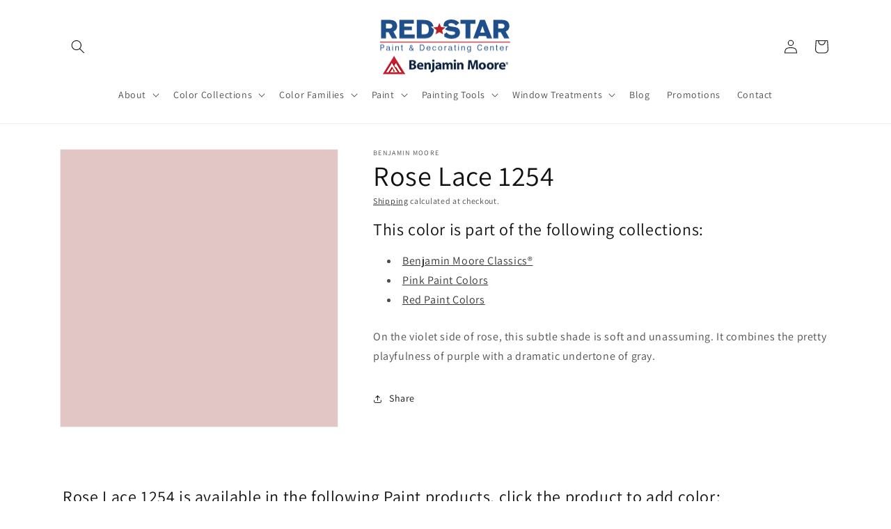

--- FILE ---
content_type: text/css
request_url: https://assets.creekmoremarketing.com/master-gtm.min.css
body_size: 6417
content:
.cmm-show-for-small,.cmm-show-for-medium-down,.cmm-show-for-large-down{display:inherit !important}.cmm-show-for-medium,.cmm-show-for-medium-up,.cmm-show-for-large,.cmm-show-for-large-up,.cmm-show-for-xlarge{display:none !important}.cmm-hide-for-medium,.cmm-hide-for-medium-up,.cmm-hide-for-large,.cmm-hide-for-large-up,.cmm-hide-for-xlarge{display:inherit !important}.cmm-hide-for-small,.cmm-hide-for-medium-down,.cmm-hide-for-large-down{display:none !important}@media only screen and (min-width: 481px){.cmm-show-for-medium,.cmm-show-for-medium-up{display:inherit !important}.cmm-show-for-small{display:none !important}.cmm-hide-for-small{display:inherit !important}.cmm-hide-for-medium,.cmm-hide-for-medium-up{display:none !important}}@media only screen and (min-width: 1025px){.cmm-show-for-large,.cmm-show-for-large-up{display:inherit !important}.cmm-show-for-medium,.cmm-show-for-medium-down{display:none !important}.cmm-hide-for-medium,.cmm-hide-for-medium-down{display:inherit !important}.cmm-hide-for-large,.cmm-hide-for-large-up{display:none !important}}@media only screen and (min-width: 1441px){.cmm-show-for-xlarge{display:inherit !important}.cmm-show-for-large,.cmm-show-for-large-down{display:none !important}.cmm-hide-for-large,.cmm-hide-for-large-down{display:inherit !important}.cmm-hide-for-xlarge{display:none !important}}div.cmm-call-to-action{position:fixed;z-index:2147483647}div.cmm-call-to-action.cmm-cta-position-bottom-right{right:20px;bottom:20px}div.cmm-call-to-action.cmm-cta-position-bottom-left{left:20px;bottom:20px}div.cmm-call-to-action>a{--_cmm-cta-border-radius: 60px;--_cmm-cta-bg-color: rgba(245, 132, 42, 1);position:relative;display:block;width:60px;height:60px;background-color:var(--_cmm-cta-bg-color);border:1px solid var(--_cmm-cta-bg-color);box-sizing:border-box;-webkit-border-radius:var(--_cmm-cta-border-radius);border-radius:var(--_cmm-cta-border-radius);text-align:center;box-shadow:0 2px 4px rgba(0,0,0,.25);z-index:1000;transition:all .2s}div.cmm-call-to-action svg{width:40%;color:#fff;fill:#fff;-webkit-filter:drop-shadow(0px 0 2px rgba(0, 0, 0, 0.3));filter:drop-shadow(0px 0 2px rgba(0, 0, 0, 0.3));height:100%;box-sizing:border-box}div.cmm-call-to-action.cmm-cta-icon-small>a{width:50px;height:50px}div.cmm-call-to-action.cmm-cta-icon-large>a{width:70px;height:70px}div.cmm-call-to-action.cmm-cta-icon-wti.cmm-cta-position-bottom-right{right:95px;bottom:24px}div.cmm-call-to-action.cmm-cta-icon-wti.cmm-cta-position-bottom-left{left:95px;bottom:24px}div.cmm-call-to-action.cmm-cta-icon-wti>a{width:60px;height:60px}div.cmm-call-to-action.cmm-cta-icon-podium.cmm-cta-position-bottom-right{right:95px;bottom:30px}div.cmm-call-to-action.cmm-cta-icon-podium.cmm-cta-position-bottom-left{left:95px;bottom:30px}div.cmm-call-to-action.cmm-cta-icon-podium.cmm-cta-icon-podium-left{right:unset;left:95px}div.cmm-call-to-action.cmm-cta-icon-podium>a{width:57px;height:57px}div.cmm-call-to-action.cmm-cta-icon-podium-wide.cmm-cta-position-bottom-right{right:175px;bottom:30px}div.cmm-call-to-action.cmm-cta-icon-podium-wide.cmm-cta-position-bottom-left{left:175px;bottom:30px}div.cmm-call-to-action.cmm-cta-icon-podium-wide.cmm-cta-icon-podium-left{right:unset;left:175px}div.cmm-call-to-action.cmm-cta-icon-podium-wide>a{width:48px;height:48px}div.cmm-call-to-action.cmm-cta-icon-tawkto.cmm-cta-position-bottom-right{right:100px;bottom:20px}div.cmm-call-to-action.cmm-cta-icon-tawkto.cmm-cta-position-bottom-left{left:100px;bottom:20px}div.cmm-call-to-action.cmm-cta-icon-tawkto>a{width:60px;height:60px}div.cmm-call-to-action.cmm-cta-icon-chekkit.cmm-cta-position-bottom-right{right:90px;bottom:17px}div.cmm-call-to-action.cmm-cta-icon-chekkit.cmm-cta-position-bottom-left{left:90px;bottom:17px}div.cmm-call-to-action.cmm-cta-icon-chekkit>a{width:60px;height:60px}div.cmm-call-to-action.cmm-cta-icon-facebook.cmm-cta-position-bottom-right{right:100px;bottom:24px}div.cmm-call-to-action.cmm-cta-icon-facebook.cmm-cta-position-bottom-left{left:100px;bottom:24px}div.cmm-call-to-action.cmm-cta-icon-facebook>a{width:60px;height:60px}div.cmm-call-to-action.cmm-cta-icon-swell.cmm-cta-position-bottom-right{right:105px;bottom:30px}div.cmm-call-to-action.cmm-cta-icon-swell.cmm-cta-position-bottom-left{left:105px;bottom:30px}div.cmm-call-to-action.cmm-cta-icon-swell>a{width:60px;height:60px;box-shadow:10px 10px 15px -3px rgba(0,0,0,.1),0 4px 6px -2px #000}div.cmm-call-to-action.cmm-cta-icon-intercom.cmm-cta-position-bottom-right{right:85px;bottom:20px}div.cmm-call-to-action.cmm-cta-icon-intercom.cmm-cta-position-bottom-left{left:85px;bottom:20px}div.cmm-call-to-action.cmm-cta-icon-intercom>a{width:48px;height:48px}div.cmm-call-to-action.cmm-cta-icon-housecallpro.cmm-cta-position-bottom-right{right:95px;bottom:26px}div.cmm-call-to-action.cmm-cta-icon-housecallpro.cmm-cta-position-bottom-left{right:unset;left:25px;bottom:26px}div.cmm-call-to-action.cmm-cta-icon-housecallpro>a{height:48px;width:48px}div.cmm-call-to-action.cmm-cta-icon-leadconnectorhq.cmm-cta-position-bottom-right{right:95px;bottom:20px}div.cmm-call-to-action.cmm-cta-icon-leadconnectorhq>a{width:58px;height:58px}div.cmm-call-to-action.cmm-cta-with-text.cmm-cta-position-bottom-right{right:30px;bottom:30px}div.cmm-call-to-action.cmm-cta-with-text.cmm-cta-position-bottom-left{left:30px;bottom:30px}div.cmm-call-to-action.cmm-cta-with-text>a{text-decoration:none;color:#fff;width:auto;height:auto;padding:8px 25px;display:flex;align-items:center}div.cmm-call-to-action.cmm-cta-with-text svg{height:27px;width:auto;vertical-align:middle;padding-right:10px}div.cmm-call-to-action .cmm-cta-box{position:absolute;bottom:100%;margin-bottom:20px;right:0;width:350px;max-width:90vw;opacity:1;visibility:visible;transition:opacity .1s,visibility .1s}div.cmm-call-to-action .cmm-cta-box.cmm-cta-left{bottom:50%;margin-bottom:0;transform:translate(0, 50%);right:100%;margin-right:20px}div.cmm-call-to-action .cmm-cta-box.cmm-modal-open{opacity:0;visibility:hidden}div.cmm-call-to-action .cmm-cta-box a{display:block;float:right;padding:15px;background-color:#f5842a;font-weight:600;color:#fff;text-shadow:1px 1px 2px rgba(0,0,0,.4);border-radius:8px;text-decoration:none;box-shadow:0 2px 4px rgba(0,0,0,.25)}div.cmm-call-to-action .cmm-cta-box.cmm-cta-pointer a:after{content:"";position:absolute;border-left:15px solid rgba(0,0,0,0);border-right:15px solid rgba(0,0,0,0);border-top:15px solid #f5842a;right:16px;top:100%;filter:drop-shadow(0 2px 1px rgba(0, 0, 0, 0.2))}div.cmm-call-to-action .cmm-cta-box.cmm-cta-pointer.cmm-cta-left a:after{border-left:15px solid #f5842a;border-right:unset;border-top:15px solid rgba(0,0,0,0);border-bottom:15px solid rgba(0,0,0,0);top:50%;right:unset;left:100%;transform:translate(0, -50%);filter:drop-shadow(2px 1px 1px rgba(0, 0, 0, 0.2))}@media only screen and (max-width: 1024px){div.cmm-call-to-action:not(.cmm-cta-icon-wti,.cmm-cta-icon-podium,.cmm-cta-icon-tawkto,.cmm-cta-icon-chekkit,.cmm-cta-icon-facebook,.cmm-cta-icon-swell,.cmm-cta-icon-intercom,.cmm-cta-icon-housecallpro .cmm-cta-icon-leadconnectorhq).cmm-cta-position-bottom-right{right:15px;bottom:15px}div.cmm-call-to-action:not(.cmm-cta-icon-wti,.cmm-cta-icon-podium,.cmm-cta-icon-tawkto,.cmm-cta-icon-chekkit,.cmm-cta-icon-facebook,.cmm-cta-icon-swell,.cmm-cta-icon-intercom,.cmm-cta-icon-housecallpro .cmm-cta-icon-leadconnectorhq).cmm-cta-position-bottom-left{left:15px;bottom:15px}div.cmm-call-to-action:not(.cmm-cta-with-text)>a{width:50px;height:50px}div.cmm-call-to-action.cmm-cta-icon-small>a{width:40px;height:40px}div.cmm-call-to-action.cmm-cta-icon-large>a{width:60px;height:60px}div.cmm-call-to-action.cmm-cta-icon-wti>a{width:60px;height:60px}div.cmm-call-to-action.cmm-cta-icon-podium>a{width:48px;height:48px}div.cmm-call-to-action.cmm-cta-icon-tawkto>a{width:60px;height:60px}div.cmm-call-to-action.cmm-cta-icon-chekkit>a{width:60px;height:60px}div.cmm-call-to-action.cmm-cta-icon-facebook.cmm-cta-position-bottom-right{right:100px;bottom:24px}div.cmm-call-to-action.cmm-cta-icon-facebook.cmm-cta-position-bottom-left{left:100px;bottom:24px}div.cmm-call-to-action.cmm-cta-icon-facebook>a{width:60px;height:60px}div.cmm-call-to-action.cmm-cta-icon-swell{right:80px}div.cmm-call-to-action.cmm-cta-icon-swell>a{width:60px;height:60px}div.cmm-call-to-action.cmm-cta-icon-intercom.cmm-cta-position-bottom-right{right:85px;bottom:20px}div.cmm-call-to-action.cmm-cta-icon-intercom>a{width:48px;height:48px}div.cmm-call-to-action.cmm-cta-icon-housecallpro.cmm-cta-position-bottom-right{right:95px;bottom:26px}div.cmm-call-to-action.cmm-cta-icon-housecallpro.cmm-cta-position-bottom-left{right:unset;left:25px;bottom:26px}div.cmm-call-to-action.cmm-cta-icon-housecallpro>a{height:48px;width:48px}div.cmm-call-to-action .cmm-cta-box .cmm-cta-left{bottom:100%;margin-bottom:20px;right:0;margin-right:0;transform:none}div.cmm-call-to-action .cmm-cta-box .cmm-cta-left .cmm-cta-pointer a:after{border-left:15px solid rgba(0,0,0,0);border-right:15px solid rgba(0,0,0,0);border-top:15px solid #1dd5f8;right:12px;top:100%;left:unset;transform:none}div.cmm-call-to-action.cmm-button-style>a{padding:10px 20px}div.cmm-call-to-action.cmm-button-style>a:after{font-size:15px}div.cmm-call-to-action.cmm-button-style.cmm-icon-tablet{height:60px;border-radius:100%}div.cmm-call-to-action.cmm-button-style.cmm-icon-tablet>a{width:60px;height:60px;border-radius:100%;border:none;padding:0}div.cmm-call-to-action.cmm-button-style.cmm-icon-tablet>a:after{display:none}div.cmm-call-to-action.cmm-button-style.cmm-icon-tablet>a svg{display:initial;height:60px}}@media(prefers-reduced-motion: no-preference){div.cmm-call-to-action.cmm-cta-animation-icon-shake__hover:hover>a>svg,div.cmm-call-to-action.cmm-cta-animation-icon-shake>a>svg{animation:1s ease-in-out infinite cmmCTAIconShake}div.cmm-call-to-action.cmm-cta-animation-button-ripple>a:before,div.cmm-call-to-action.cmm-cta-animation-button-ripple>a:after{content:"";position:absolute;width:100%;height:100%;top:0;left:0;pointer-events:none;border-radius:var(--_cmm-cta-border-radius);border:1px solid var(--_cmm-cta-bg-color);animation:2s infinite cmmCTAButtonRipple}div.cmm-call-to-action.cmm-cta-animation-button-ripple>a:after{animation-delay:1s}}@keyframes cmmCTAIconShake{0%{transform:rotate(0)}10%{transform:rotate(-25deg)}20%{transform:rotate(25deg)}30%{transform:rotate(-25deg)}40%{transform:rotate(25deg)}50%{transform:rotate(0)}100%{transform:rotate(0)}}@keyframes cmmCTAButtonRipple{0%{transform:scale(1);opacity:1}90%{opacity:0}100%{transform:scale(2);opacity:0}}@media only screen and (max-width: 640px){.cmm-click-to-call.cmm-button-style.cmm-icon-mobile{height:60px;border-radius:100%}.cmm-click-to-call.cmm-button-style.cmm-icon-mobile>a{width:60px;height:60px;border-radius:100%;border:none;padding:0}.cmm-click-to-call.cmm-button-style.cmm-icon-mobile>a:after{display:none}.cmm-click-to-call.cmm-button-style.cmm-icon-mobile>a>svg{display:initial;height:60px}}cmm-convertboost{--bg-color: #fff;--border-color: #d2d2d2;--font-size: 24px;--icon-color: #757575;--text-color: #000;--box-shadow-color: rgba(0, 0, 0, 0.2);--offset-bottom: 0;--offset-right: 30px;--offset-left: unset;--border-radius-top: 6px;--border-radius-bottom: 0;--z-index: 10;--hide-buttons-mobile-large: 5;--hide-buttons-mobile-small: 4;position:fixed;bottom:var(--offset-bottom-hidden, var(--offset-bottom));right:var(--offset-right);left:var(--offset-left-hidden, var(--offset-left));z-index:var(--z-index);display:flex;flex-direction:row;align-items:center;background-color:var(--box-shadow-color);box-shadow:0 4px 10px 4px var(--box-shadow-color);border-radius:var(--border-radius-top) var(--border-radius-top) var(--border-radius-bottom) var(--border-radius-bottom);overflow:hidden;transition:bottom 1s,left 1s}cmm-convertboost>button[type=button],cmm-convertboost>a{--bg-color-hover: hsl(from var(--bg-color) h s calc(l * 0.9));--border-color-hover: var(--border-color);--icon-color-hover: var(--icon-color);--text-color-hover: var(--text-color);padding:0;margin:0;background:none;text-decoration:none;border:none;outline:none;cursor:pointer}cmm-convertboost>button[type=button]>div,cmm-convertboost>a>div{display:flex;justify-content:center;align-items:center;padding:14px 18px;gap:8px;background-color:var(--bg-color);transition:all 150ms}cmm-convertboost>button[type=button]>div svg,cmm-convertboost>a>div svg{width:var(--font-size);height:var(--font-size);fill:currentColor;color:var(--icon-color)}cmm-convertboost>button[type=button]>div span,cmm-convertboost>a>div span{font-size:var(--font-size);line-height:1;font-weight:600;color:var(--text-color)}cmm-convertboost>button[type=button]:not(:last-child),cmm-convertboost>a:not(:last-child){border-right:2px solid var(--border-color)}cmm-convertboost>button[type=button]:not(:last-child):hover,cmm-convertboost>button[type=button]:not(:last-child):focus,cmm-convertboost>a:not(:last-child):hover,cmm-convertboost>a:not(:last-child):focus{border-color:var(--border-color-hover)}cmm-convertboost>button[type=button]:hover>div,cmm-convertboost>button[type=button]:focus>div,cmm-convertboost>a:hover>div,cmm-convertboost>a:focus>div{background-color:var(--bg-color-hover)}cmm-convertboost>button[type=button]:hover>div svg,cmm-convertboost>button[type=button]:focus>div svg,cmm-convertboost>a:hover>div svg,cmm-convertboost>a:focus>div svg{color:var(--icon-color-hover)}cmm-convertboost>button[type=button]:hover>div span,cmm-convertboost>button[type=button]:focus>div span,cmm-convertboost>a:hover>div span,cmm-convertboost>a:focus>div span{color:var(--text-color-hover)}cmm-convertboost>button[type=button]:focus-visible>div,cmm-convertboost>a:focus-visible>div{outline:3px solid #000;z-index:1}@media(prefers-reduced-motion){cmm-convertboost>button[type=button]:hover>div,cmm-convertboost>button[type=button]:focus>div,cmm-convertboost>a:hover>div,cmm-convertboost>a:focus>div{transform:none}}@media only screen and (min-width: 801px){cmm-convertboost{--offset-left-hidden: unset !important}}@media only screen and (max-width: 800px){cmm-convertboost{--offset-left-hidden: unset !important;--offset-left: 0;--offset-right: 0;--offset-bottom: 0;--font-size: 28px;flex-direction:row;align-items:stretch;text-align:center}cmm-convertboost>*{flex:1}cmm-convertboost>button[type=button]>div,cmm-convertboost>a>div{padding:14px 12px}cmm-convertboost>button[type=button]>div>span,cmm-convertboost>a>div>span{display:none}}body:has(#podium-bubble:not([style*="right: unset"])) cmm-convertboost{--offset-right: 170px;--offset-bottom: 28px;--offset-left: unset;--border-radius-bottom: var(--border-radius-top);--z-index: 10}@media only screen and (max-width: 475px){body:has(#podium-bubble:not([style*="right: unset"])) cmm-convertboost>*:nth-child(n+4):not(:last-child){display:none}}@media only screen and (max-width: 400px){body:has(#podium-bubble:not([style*="right: unset"])) cmm-convertboost>*:nth-child(n+3):not(:last-child){display:none}}@media only screen and (max-width: 325px){body:has(#podium-bubble:not([style*="right: unset"])) cmm-convertboost>*:nth-child(n+2):not(:last-child){display:none}}body:has(#podium-bubble[style*="right: unset"]) cmm-convertboost{--offset-right: unset;--offset-bottom: 28px;--offset-left: 170px;--border-radius-bottom: var(--border-radius-top);--z-index: 10}@media only screen and (max-width: 475px){body:has(#podium-bubble[style*="right: unset"]) cmm-convertboost>*:nth-child(n+4):not(:last-child){display:none}}@media only screen and (max-width: 400px){body:has(#podium-bubble[style*="right: unset"]) cmm-convertboost>*:nth-child(n+3):not(:last-child){display:none}}@media only screen and (max-width: 325px){body:has(#podium-bubble[style*="right: unset"]) cmm-convertboost>*:nth-child(n+2):not(:last-child){display:none}}@media only screen and (min-width: 801px){body:has(#podium-bubble[style*="right: unset"]) #cmm-call-to-action-modal.convertboost-v2-modal{right:unset !important;left:170px !important}}body:has(#podium-modal) cmm-convertboost{--z-index: 10}body:has(iframe#bewebchat[name=bfiframe]) cmm-convertboost{--offset-right: 110px;--offset-bottom: 28px;--offset-left: unset;--border-radius-bottom: var(--border-radius-top)}@media only screen and (max-width: 475px){body:has(iframe#bewebchat[name=bfiframe]) cmm-convertboost>*:nth-child(n+4):not(:last-child){display:none}}@media only screen and (max-width: 400px){body:has(iframe#bewebchat[name=bfiframe]) cmm-convertboost>*:nth-child(n+3):not(:last-child){display:none}}@media only screen and (max-width: 325px){body:has(iframe#bewebchat[name=bfiframe]) cmm-convertboost>*:nth-child(n+2):not(:last-child){display:none}}body:has(iframe#chekkit-frame) cmm-convertboost{--offset-right: 100px;--offset-bottom: 20px;--offset-left: unset;--border-radius-bottom: var(--border-radius-top)}@media only screen and (max-width: 475px){body:has(iframe#chekkit-frame) cmm-convertboost>*:nth-child(n+4):not(:last-child){display:none}}@media only screen and (max-width: 400px){body:has(iframe#chekkit-frame) cmm-convertboost>*:nth-child(n+3):not(:last-child){display:none}}@media only screen and (max-width: 325px){body:has(iframe#chekkit-frame) cmm-convertboost>*:nth-child(n+2):not(:last-child){display:none}}body:has(#SwellCX) cmm-convertboost{--offset-right: 120px;--offset-bottom: 32px;--offset-left: unset;--z-index: 10;--border-radius-bottom: var(--border-radius-top)}@media only screen and (max-width: 475px){body:has(#SwellCX) cmm-convertboost>*:nth-child(n+4):not(:last-child){display:none}}@media only screen and (max-width: 400px){body:has(#SwellCX) cmm-convertboost>*:nth-child(n+3):not(:last-child){display:none}}@media only screen and (max-width: 325px){body:has(#SwellCX) cmm-convertboost>*:nth-child(n+2):not(:last-child){display:none}}body:has(#SwellCX) #SwellCX>div{z-index:2147483000 !important}body:has(#localiq-widgets-wrapper) cmm-convertboost{--offset-right: 120px;--offset-bottom: 32px;--offset-left: unset;--border-radius-bottom: var(--border-radius-top)}@media only screen and (max-width: 475px){body:has(#localiq-widgets-wrapper) cmm-convertboost>*:nth-child(n+4):not(:last-child){display:none}}@media only screen and (max-width: 400px){body:has(#localiq-widgets-wrapper) cmm-convertboost>*:nth-child(n+3):not(:last-child){display:none}}@media only screen and (max-width: 325px){body:has(#localiq-widgets-wrapper) cmm-convertboost>*:nth-child(n+2):not(:last-child){display:none}}body:has(chat-widget[agency-website][agency-name]) cmm-convertboost{--offset-right: 100px;--offset-bottom: 23px;--offset-left: unset;--border-radius-bottom: var(--border-radius-top)}@media only screen and (max-width: 475px){body:has(chat-widget[agency-website][agency-name]) cmm-convertboost>*:nth-child(n+4):not(:last-child){display:none}}@media only screen and (max-width: 400px){body:has(chat-widget[agency-website][agency-name]) cmm-convertboost>*:nth-child(n+3):not(:last-child){display:none}}@media only screen and (max-width: 325px){body:has(chat-widget[agency-website][agency-name]) cmm-convertboost>*:nth-child(n+2):not(:last-child){display:none}}body:has(#proChatIframeContainer) cmm-convertboost{--offset-right: 100px;--offset-bottom: 18px;--offset-left: unset;--border-radius-bottom: var(--border-radius-top)}@media only screen and (max-width: 475px){body:has(#proChatIframeContainer) cmm-convertboost>*:nth-child(n+4):not(:last-child){display:none}}@media only screen and (max-width: 400px){body:has(#proChatIframeContainer) cmm-convertboost>*:nth-child(n+3):not(:last-child){display:none}}@media only screen and (max-width: 325px){body:has(#proChatIframeContainer) cmm-convertboost>*:nth-child(n+2):not(:last-child){display:none}}body:has(#chat-widget-container):has(#chat-widget-minimized[style*="display: block"]) cmm-convertboost{--offset-right: 100px;--offset-bottom: 18px;--offset-left: unset;--border-radius-bottom: var(--border-radius-top);--z-index: 10}@media only screen and (max-width: 475px){body:has(#chat-widget-container):has(#chat-widget-minimized[style*="display: block"]) cmm-convertboost>*:nth-child(n+4):not(:last-child){display:none}}@media only screen and (max-width: 400px){body:has(#chat-widget-container):has(#chat-widget-minimized[style*="display: block"]) cmm-convertboost>*:nth-child(n+3):not(:last-child){display:none}}@media only screen and (max-width: 325px){body:has(#chat-widget-container):has(#chat-widget-minimized[style*="display: block"]) cmm-convertboost>*:nth-child(n+2):not(:last-child){display:none}}body:has(iframe#intercom-frame) cmm-convertboost{--offset-right: 100px;--offset-bottom: 18px;--offset-left: unset;--border-radius-bottom: var(--border-radius-top)}@media only screen and (max-width: 475px){body:has(iframe#intercom-frame) cmm-convertboost>*:nth-child(n+4):not(:last-child){display:none}}@media only screen and (max-width: 400px){body:has(iframe#intercom-frame) cmm-convertboost>*:nth-child(n+3):not(:last-child){display:none}}@media only screen and (max-width: 325px){body:has(iframe#intercom-frame) cmm-convertboost>*:nth-child(n+2):not(:last-child){display:none}}body:has(div#ddc-sc[style*="--ddc-cp"]) cmm-convertboost{--offset-right: 180px;--offset-bottom: 23px;--offset-left: unset;--border-radius-bottom: var(--border-radius-top)}@media only screen and (max-width: 475px){body:has(div#ddc-sc[style*="--ddc-cp"]) cmm-convertboost>*:nth-child(n+4):not(:last-child){display:none}}@media only screen and (max-width: 400px){body:has(div#ddc-sc[style*="--ddc-cp"]) cmm-convertboost>*:nth-child(n+3):not(:last-child){display:none}}@media only screen and (max-width: 325px){body:has(div#ddc-sc[style*="--ddc-cp"]) cmm-convertboost>*:nth-child(n+2):not(:last-child){display:none}}body:has(iframe.uwif[name=userway]) cmm-convertboost{--offset-right: unset;--offset-bottom: 19px;--offset-left: 90px;--border-radius-bottom: var(--border-radius-top)}@media only screen and (max-width: 475px){body:has(iframe.uwif[name=userway]) cmm-convertboost>*:nth-child(n+4):not(:last-child){display:none}}@media only screen and (max-width: 400px){body:has(iframe.uwif[name=userway]) cmm-convertboost>*:nth-child(n+3):not(:last-child){display:none}}@media only screen and (max-width: 325px){body:has(iframe.uwif[name=userway]) cmm-convertboost>*:nth-child(n+2):not(:last-child){display:none}}@media only screen and (min-width: 801px){body:has(iframe.uwif[name=userway]) #cmm-call-to-action-modal.convertboost-v2-modal{right:unset !important;left:90px !important}}@media only screen and (max-width: 800px){body:has(iframe.uwif[name=userway]) cmm-convertboost{--offset-bottom: 14px;--offset-left: 80px}body:has(iframe.uwif[name=userway]) cmm-convertboost>button[type=button]>div,body:has(iframe.uwif[name=userway]) cmm-convertboost>a>div{padding:8px 12px}}div.cmm-convertboost-body-padding{display:block}#cmm-modal-blocker{z-index:9999;position:fixed;top:0;left:0;width:100%;height:100%;background-color:rgba(0,0,0,.5)}#cmm-call-to-action-modal,#cmm-modal-blocker{transition:opacity .2s;visibility:hidden;opacity:0}#cmm-call-to-action-modal{padding:0;max-width:350px;overflow:visible;background-color:#fff;background-size:cover;background-position:center;position:fixed;top:50%;left:50%;transform:translate(-50%, -50%);border-radius:8px;z-index:10000;box-shadow:0 0 10px rgba(0,0,0,.2);min-width:320px}#cmm-call-to-action-modal.cmm-modal-open,#cmm-call-to-action-modal.cmm-modal-open+#cmm-modal-blocker{visibility:visible;opacity:1}#cmm-call-to-action-modal.cmm-modal-tooltip{bottom:90px;right:20px;top:unset;left:unset;transform:none;box-shadow:0 0 10px rgba(0,0,0,.25)}#cmm-call-to-action-modal.cmm-modal-tooltip.cmm-modal-pointer{bottom:105px}#cmm-call-to-action-modal.cmm-modal-tooltip.cmm-modal-pointer:after{content:"";position:absolute;border-left:15px solid rgba(0,0,0,0);border-right:15px solid rgba(0,0,0,0);border-top:15px solid #000;right:16px}#cmm-call-to-action-modal a[href*="tel:"]{pointer-events:auto !important}#cmm-call-to-action-modal img{max-width:100%}#cmm-call-to-action-modal .cmm-background-overlay{position:absolute;z-index:-1;width:100%;height:100%;background:rgba(255,255,255,.9);border-radius:8px;top:0}#cmm-call-to-action-modal .close{background-image:url("[data-uri]");position:absolute;cursor:pointer;top:-10px;right:-10px;width:30px;height:30px;background-size:contain;box-shadow:0 0 6px rgba(0,0,0,.8);border-radius:50%;opacity:1;display:block;min-height:0;border:none;padding:0}#cmm-call-to-action-modal .cmm-modal-header{padding:5px;font-size:28px;background:#f5842a;color:#fff;border-top-left-radius:8px;border-top-right-radius:8px;font-weight:600;text-align:center;text-shadow:1px 1px 2px rgba(0,0,0,.4)}#cmm-call-to-action-modal .cmm-modal-business-info{display:flex;flex-wrap:wrap;align-items:center;justify-content:center;gap:5px}#cmm-call-to-action-modal .cmm-modal-logo{padding:15px 20px;display:flex;justify-content:center;flex:1 0 100%}#cmm-call-to-action-modal .cmm-modal-description{text-align:center;flex:3 0 0;padding:10px}#cmm-call-to-action-modal .modal-footer{background:#000;color:#fff;padding:5px;border-bottom-left-radius:8px;border-bottom-right-radius:8px;font-size:14px;text-align:center}#cmm-call-to-action-modal .cmm-modal-content{padding:15px}#cmm-call-to-action-modal .cmm-button{display:block;text-decoration:none;padding:10px;margin:5px 0;position:relative;background:#5b6770;color:#fff;border:1px solid #5b6770;transition:all .2s;text-align:center;font-weight:600;font-size:18px;border-radius:4px;line-height:1rem}#cmm-call-to-action-modal .cmm-button:hover{background:#fff;color:#5b6770}#cmm-call-to-action-modal .cmm-button.with-icon{padding-left:calc(10px + 2.7em)}#cmm-call-to-action-modal .cmm-button span{color:inherit}#cmm-call-to-action-modal .cmm-button span.button-icon{position:absolute;left:0;top:0;height:100%}#cmm-call-to-action-modal .cmm-button span.button-icon svg{height:100%;width:2.7em;margin-left:4px;padding:8px;fill:currentColor;box-sizing:border-box}#cmm-call-to-action-modal .cmm-button span.button-desc{display:block;font-size:13px;margin-top:5px}#cmm-call-to-action-modal .cmm-button.cmm-text-shadow:not(:hover){text-shadow:1px 1px 4px rgba(0,0,0,.25)}#cmm-call-to-action-modal .cmm-button.cmm-text-shadow:not(:hover) .button-icon svg{filter:drop-shadow(1px 1px 4px rgba(0, 0, 0, 0.15))}#cmm-call-to-action-modal .cmm-button.cmm-text-shadow-hover:hover{text-shadow:1px 1px 4px rgba(0,0,0,.25)}#cmm-call-to-action-modal .cmm-button.cmm-text-shadow-hover:hover .button-icon svg{filter:drop-shadow(1px 1px 4px rgba(0, 0, 0, 0.15))}#cmm-call-to-action-modal.cmm-modal-sidebar{position:absolute;left:-350px;top:0;bottom:0;border-radius:0;transition:left .2s,right .2s}#cmm-call-to-action-modal.cmm-modal-sidebar.cmm-modal-sidebar-open{left:0}#cmm-call-to-action-modal.cmm-modal-sidebar .close-modal{top:0;left:100%;width:44px;height:44px;background-color:#000}#cmm-call-to-action-modal.cmm-modal-sidebar.cmm-modal-sidebar-right{left:unset;right:-350px}#cmm-call-to-action-modal.cmm-modal-sidebar.cmm-modal-sidebar-right.cmm-modal-sidebar-open{right:0}#cmm-call-to-action-modal.cmm-modal-sidebar.cmm-modal-sidebar-right .close-modal{right:100%;left:unset}#cmm-call-to-action-modal.cmm-modal-sidebar .cmm-background-overlay{border-radius:0}#cmm-call-to-action-modal.cmm-modal-sidebar .header{border-radius:0}#cmm-call-to-action-modal.cmm-modal-sidebar .modal-footer{position:absolute;bottom:0;width:100%;border-radius:0;box-sizing:border-box}@media only screen and (max-width: 425px){#cmm-call-to-action-modal .header{font-size:25px}#cmm-call-to-action-modal .cmm-button span.button-desc{font-size:12px}#cmm-call-to-action-modal .modal-footer{font-size:13px}}#cmm-call-to-action-modal.convertboost-v2-modal{right:30px !important;z-index:2147483600}#cmm-call-to-action-modal.convertboost-v2-modal .cmm-modal-logo img{max-height:150px;object-fit:contain}#cmm-call-to-action-modal.convertboost-v2-modal .cmm-modal-header{display:none}#cmm-call-to-action-modal.convertboost-v2-modal .cmm-modal-logo{background-color:var(--headerColor, transparent);padding:20px;border-top-left-radius:8px;border-top-right-radius:8px}#cmm-call-to-action-modal.convertboost-v2-modal .cmm-modal-logo img{width:200px}@media only screen and (max-height: 720px){#cmm-call-to-action-modal.convertboost-v2-modal .cmm-modal-business-info{flex-wrap:nowrap;gap:0}#cmm-call-to-action-modal.convertboost-v2-modal .cmm-modal-logo{flex:1 0 0;padding:15px;max-height:100px}}#cmm-call-to-action-modal.convertboost-v2-modal .cmm-button{text-align:left;font-weight:normal;padding-top:15px;padding-bottom:15px;margin:7px 0;width:100%;letter-spacing:0;box-sizing:border-box;color:#262626;background:#fff;border-color:#fff}#cmm-call-to-action-modal.convertboost-v2-modal .cmm-button:hover{color:#262626;background:#eee;border-color:#eee}#cmm-call-to-action-modal.convertboost-v2-modal .cmm-button svg{max-width:32px;color:#919094}#cmm-call-to-action-modal.convertboost-v2-modal .cmm-button:after{content:"";display:block;position:absolute;left:0;bottom:-5px;width:100%;height:1px;background:#ddd}#cmm-call-to-action-modal.convertboost-v2-modal .cmm-modal-footer{padding-bottom:20px;background-color:rgba(0,0,0,0);color:#656565;line-height:1.5}@media only screen and (max-width: 800px){#cmm-call-to-action-modal.convertboost-v2-modal{top:50%;left:50%;bottom:unset;right:unset;transform:translate(-50%, -50%)}}.cmm-api-spinner-blocker{position:fixed;top:0;bottom:0;left:0;right:0;background-color:rgba(0,0,0,.8);z-index:9999999999;display:flex;justify-content:center;align-items:center}.cmm-api-blocker-spinner-wrapper{transform:scale(2);position:relative}.cmm-api-blocker-spinner{animation:cmm-rotate 2s linear infinite;z-index:2;width:50px;height:50px}.cmm-api-blocker-spinner .cmm-api-blocker-spinner-path{stroke:#00bcd4;stroke-linecap:round;animation:cmm-dash 1.5s ease-in-out infinite}@keyframes cmm-rotate{100%{transform:rotate(360deg)}}@keyframes cmm-dash{0%{stroke-dasharray:1,150;stroke-dashoffset:0}50%{stroke-dasharray:90,150;stroke-dashoffset:-35}100%{stroke-dasharray:90,150;stroke-dashoffset:-124}}div.cmm-auto-promo-banner{--banner-color: #f38805;--text-color: #000;--button-color: #000;--button-text-color: #fff;display:flex;gap:20px;justify-content:center;align-items:center;padding:8px 20px;font-size:16px;line-height:1.5;background-color:var(--banner-color);color:var(--text-color)}div.cmm-auto-promo-banner :is(span,p){color:inherit}div.cmm-auto-promo-banner svg{width:24px;height:24px;flex:0 0 auto}div.cmm-auto-promo-banner>div{display:flex;gap:8px;justify-content:center;align-items:center;line-height:1}div.cmm-auto-promo-banner>div span:last-of-type{white-space:nowrap}div.cmm-auto-promo-banner separator{display:block;width:.3em;height:.3em;border-radius:50%;background-color:currentColor;flex:0 0 auto}div.cmm-auto-promo-banner a{display:inline-block;padding:3px 12px;border-radius:3px;font-size:.9em;text-align:center;text-decoration:none !important;text-transform:uppercase;transition:all .2s !important;background-color:var(--button-color);color:var(--button-text-color)}div.cmm-auto-promo-banner a:hover{opacity:.8}#dmRoot div.cmm-auto-promo-banner~#dm{--cmm-auto-promo-offset: 44px}@media only screen and (max-width: 640px){#dmRoot div.cmm-auto-promo-banner~#dm{--cmm-auto-promo-offset: 96px}}#dmRoot div.cmm-auto-promo-banner~#dm #hamburger-header-container{top:var(--cmm-auto-promo-offset)}#dmRoot div.cmm-auto-promo-banner~#dm .layout-drawer-hamburger{margin-top:var(--cmm-auto-promo-offset)}@media only screen and (max-width: 640px){div.cmm-auto-promo-banner{flex-wrap:wrap;padding:.5em;gap:.6em}div.cmm-auto-promo-banner separator{display:none}div.cmm-auto-promo-banner>div{flex:1 0 0;flex-direction:column;align-items:center;text-align:center;text-wrap:balance;gap:5px;line-height:1.25}div.cmm-auto-promo-banner>div span:last-of-type{font-size:.9em}div.cmm-auto-promo-banner svg{width:28px;height:28px}div.cmm-auto-promo-banner a{flex:0 0 100%}}.cmm-banner-inner-content{flex:1 1 0}.cmm-banner-inner-content--carousel{display:flex;flex-wrap:nowrap;align-items:center;width:100%;transform:translate(0%, 0%)}.cmm-banner-inner-content--carousel-sliding{transition:all 1s;transform:translate(-100%, 0%)}.cmm-banner-inner-content--carousel .cmm-banner-carousel-item{flex:1 0 100%;padding:0 20px}#dm [dmtemplateid*=amburger].showing-message.showing-message--bottom.showing-message--shown{display:flex;flex-direction:column}#dm [dmtemplateid*=amburger].showing-message.showing-message--bottom.showing-message--shown .dmOuter{order:1}#dm [dmtemplateid*=amburger].showing-message.showing-message--bottom.showing-message--shown #d-notification-bar{order:0;position:static}#dm [dmtemplateid*=amburger].showing-message.showing-message--bottom.showing-message--shown .dmLayoutWrapper{overflow:visible;overflow:clip}#dm [dmtemplateid*=amburger].showing-message.showing-message--bottom.showing-message--shown .site_content{margin-top:0 !important}#dm [dmtemplateid*=amburger].showing-message.showing-message--bottom.showing-message--shown #hcontainer{position:absolute !important}#dm [dmtemplateid*=amburger].showing-message.showing-message--bottom.showing-message--shown .dmHeaderContainer{position:sticky !important;top:0}#dm [dmtemplateid*=amburger].showing-message.showing-message--bottom.showing-message--shown #stickyHeaderSpacer{display:none}#dm [dmtemplateid*=amburger].showing-message.showing-message--bottom.showing-message--shown #hamburger-header-container{position:sticky;width:100vw}#dm [dmtemplateid*=amburger].showing-message.showing-message--bottom.showing-message--shown button.layout-drawer-hamburger.hamburger-on-header{margin-top:-80px;position:sticky}/*# sourceMappingURL=master-gtm.min.css.map */
